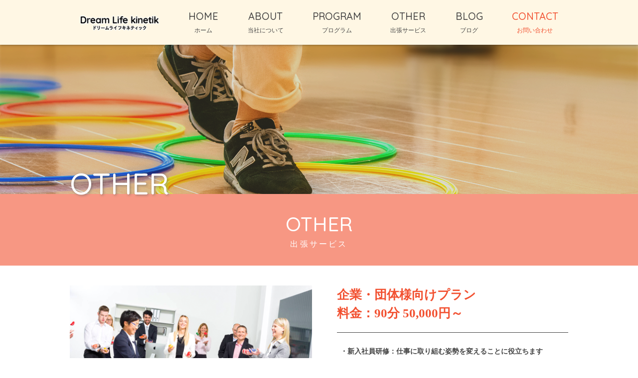

--- FILE ---
content_type: text/html; charset=UTF-8
request_url: https://dreamlifekinetik.com/other/
body_size: 4628
content:
<!DOCTYPE html>
<html dir="ltr" lang="ja">
<head>
<meta charset="UTF-8">
	<meta name="viewport" content="width=1350">
	<meta name="format-detection" content="telephone=no">
<title>出張サービス｜トレーニング：企業 団体｜ドリームライフキネティック</title>

<link rel="icon" href="https://dreamlifekinetik.com/wp-content/themes/059/favicon.png" />
<link rel="shortcut icon" href="https://dreamlifekinetik.com/wp-content/themes/059/favicon.png" />

<!--[if lt IE 9]>
<script src="https://dreamlifekinetik.com/wp-content/themes/059/js/html5.js"></script>
<script src="https://dreamlifekinetik.com/wp-content/themes/059/js/css3-mediaqueries.js"></script>
<![endif]-->

<link rel="stylesheet" href="https://use.fontawesome.com/releases/v5.4.1/css/all.css" integrity="sha384-5sAR7xN1Nv6T6+dT2mhtzEpVJvfS3NScPQTrOxhwjIuvcA67KV2R5Jz6kr4abQsz" crossorigin="anonymous">
<link rel="stylesheet" href="https://dreamlifekinetik.com/wp-content/themes/059/style.css" type="text/css" media="all">
<link href="https://fonts.googleapis.com/css?family=Quicksand:500" rel="stylesheet">
<script src="https://dreamlifekinetik.com/wp-content/themes/059/js/jquery.min.js"></script>

<!-- All in One SEO Pack 2.12.1 by Michael Torbert of Semper Fi Web Design[179,201] -->
<meta name="description"  content="『ドリームライフキネティック』は、企業・団体様や、学校・施設様などに向け、出張サービスをご提供しています。各プランの概要と指導時間、料金についてお確かめください。" />

<meta name="keywords"  content="企業,出張,トレーニング" />

<link rel="canonical" href="https://dreamlifekinetik.com/other/" />
			<script type="text/javascript" >
				window.ga=window.ga||function(){(ga.q=ga.q||[]).push(arguments)};ga.l=+new Date;
				ga('create', 'UA-159297067-1', 'auto');
				// Plugins
				
				ga('send', 'pageview');
			</script>
			<script async src="https://www.google-analytics.com/analytics.js"></script>
			<!-- /all in one seo pack -->
<link rel='dns-prefetch' href='//s.w.org' />
<link rel='stylesheet' id='wp-block-library-css'  href='https://dreamlifekinetik.com/wp-includes/css/dist/block-library/style.min.css?ver=5.2.21' type='text/css' media='all' />
<link rel='stylesheet' id='wp-pagenavi-css'  href='https://dreamlifekinetik.com/wp-content/plugins/wp-pagenavi/pagenavi-css.css?ver=2.70' type='text/css' media='all' />
<link rel='stylesheet' id='addtoany-css'  href='https://dreamlifekinetik.com/wp-content/plugins/add-to-any/addtoany.min.css?ver=1.15' type='text/css' media='all' />
<link rel='https://api.w.org/' href='https://dreamlifekinetik.com/wp-json/' />
<link rel="alternate" type="application/json+oembed" href="https://dreamlifekinetik.com/wp-json/oembed/1.0/embed?url=https%3A%2F%2Fdreamlifekinetik.com%2Fother%2F" />
<link rel="alternate" type="text/xml+oembed" href="https://dreamlifekinetik.com/wp-json/oembed/1.0/embed?url=https%3A%2F%2Fdreamlifekinetik.com%2Fother%2F&#038;format=xml" />

<script data-cfasync="false">
window.a2a_config=window.a2a_config||{};a2a_config.callbacks=[];a2a_config.overlays=[];a2a_config.templates={};a2a_localize = {
	Share: "共有",
	Save: "ブックマーク",
	Subscribe: "購読",
	Email: "メール",
	Bookmark: "ブックマーク",
	ShowAll: "すべて表示する",
	ShowLess: "小さく表示する",
	FindServices: "サービスを探す",
	FindAnyServiceToAddTo: "追加するサービスを今すぐ探す",
	PoweredBy: "Powered by",
	ShareViaEmail: "メールでシェアする",
	SubscribeViaEmail: "メールで購読する",
	BookmarkInYourBrowser: "ブラウザにブックマーク",
	BookmarkInstructions: "このページをブックマークするには、 Ctrl+D または \u2318+D を押下。",
	AddToYourFavorites: "お気に入りに追加",
	SendFromWebOrProgram: "任意のメールアドレスまたはメールプログラムから送信",
	EmailProgram: "メールプログラム",
	More: "詳細&#8230;",
	ThanksForSharing: "Thanks for sharing!",
	ThanksForFollowing: "Thanks for following!"
};

(function(d,s,a,b){a=d.createElement(s);b=d.getElementsByTagName(s)[0];a.async=1;a.src="https://static.addtoany.com/menu/page.js";b.parentNode.insertBefore(a,b);})(document,"script");
</script>
		<style type="text/css">.recentcomments a{display:inline !important;padding:0 !important;margin:0 !important;}</style>
		<style>
main article.concept.f_box.f_res.scroll.active div.col.w45l h3.lead.border {
font-size:25px !important;
}
main section.scroll.active div.col.w70.ma div.pNothing.nothing {
text-align:center !important;
}
main section.scroll.active div.col.w70.ma div.pNothing.nothing {
font-weight:bold !important;
font-style:normal !important;
text-decoration:none !important;
}
main section.scroll.active article.f_box.f_res div.col.w50s {
font-weight:bold !important;
font-style:normal !important;
text-decoration:none !important;
}
main article.concept.f_box.f_res.scroll.active div.col.w45l p {
font-weight:bold !important;
font-style:normal !important;
text-decoration:none !important;
}
main section.f_box.f_res.scroll.active div.f_box.f_cc.col.w45 div.col.w80.pa1 p {
font-weight:bold !important;
font-style:normal !important;
text-decoration:none !important;
}
main h2.title.gf span {
font-weight:normal !important;
font-style:normal !important;
text-decoration:none !important;
}
main article.scroll.active div.col.w50.ma p {
font-weight:bold !important;
font-style:normal !important;
text-decoration:none !important;
}
main article.staff.sub.f_box.f_res.scroll.active dl.staff.col.w55 dd {
font-weight:bold !important;
font-style:normal !important;
text-decoration:none !important;
}
section.active > .f_res div.col.w30.scroll.mb1.active h3.lead.min {
text-align:center !important;
}
section.active > .f_res div.col.w30.scroll.mb1.active div {
font-weight:bold !important;
font-style:normal !important;
text-decoration:none !important;
}
.concept > .f_box > * div {
font-weight:bold !important;
font-style:normal !important;
text-decoration:none !important;
}
div.col.w100.tac {
font-weight:bold !important;
font-style:normal !important;
text-decoration:none !important;
}
main > * > article > div h3.title {
text-align:center !important;
}

</style></head>
<body>
<header class="">
		<section class="gf navigation trans">
		<nav class="menu f_box f_h_sb f_center f_wrap">
			<a href="https://dreamlifekinetik.com/" class="logo"><img src="https://dreamlifekinetik.com/wp-content/themes/059/img/logo_b.png" alt="ドリーム ライフ キネティック"></a>
			<a href="https://dreamlifekinetik.com/"><label>HOME</label><span>ホーム</span></a>
			<a href="https://dreamlifekinetik.com/about"><label>ABOUT</label><span>当社について</span></a>
			<a href="https://dreamlifekinetik.com/menu" ><label>PROGRAM</label><span>プログラム</span></a>
			<a href="https://dreamlifekinetik.com/other"><label>OTHER</label><span>出張サービス</span></a>
			<a href="https://dreamlifekinetik.com/blog"><label>BLOG</label><span>ブログ</span></a>
			<a href="https://dreamlifekinetik.com/contact"><label>CONTACT</label><span>お問い合わせ</span></a>
		</nav>
	</section>
	<div class="sp navi">
		<nav class="button f_box">
			<a href="tel: 080-3558-1014" class="">TEL<br><span>お電話でのお問い合わせ</span></a>
			<a href="https://dreamlifekinetik.com/contact" class="gf">CONTACT<br><span>Webからのお問い合わせ</span></a>
			<div class="toggle tc  f_box f_cc">
				<button class="hamburger hamburger--spin" type="button" id="toggle">
					<span class="hamburger-box">
						<span class="hamburger-inner"></span>
					</span>
				</button>
			</div>
		</nav>
	</div>
</header><main id="menu">
<section id="kv">
<figure>
	<picture>
		<img class="kvCover" src="https://dreamlifekinetik.com/wp-content/themes/059/img/other/kv.png" alt="">
	</picture>
</figure>
<h2 class="gf f_box f_end">OTHER</h2>
</section>


<h2 class="title gf">OTHER<span>出張サービス</span></h2>
<section>
	<article class="concept f_box f_res scroll" data-type="up">
		<figure class="menu col w50s order_top otherFirst"></figure>
		<div class="col w45l">
			<h3 class="lead border">企業・団体様向けプラン<br />料金：90分 50,000円～</h3>
			<div>
				<p>・新入社員研修：仕事に取り組む姿勢を変えることに役立ちます<br>
					・モチベーションUP研修：小さな成功体験を積み重ねることで自信をつけます<br>
					・部署内活性化プログラム：共通体験を楽しむことでチームワークを高めます<br>
				・コミュニケーション研修：職場の活性化を図ることで生産性を向上させます</p>
			</div>
		</div>
	</article>

	<article class="concept f_box f_res scroll" data-type="up">
		<div class="col w45l">
			<h3 class="lead border">園・学校・施設様向けプラン<br />料金：60分 30,000円～</h3>
			<div>
				<p>・学校行事：体験活動、PTA活動、イベントなどにおすすめです<br />・幼児教室：楽しいプログラムで集中力UPを図ります。<br />・高齢者施設：笑顔を増やして健康寿命を延ばしましょう</p>
			</div>
		</div>
		<figure class="menu col w50s order_top otherSecond"></figure>
	</article>

	<article class="concept f_box f_res scroll" data-type="up">
		<figure class="menu col w50s order_top otherThird"></figure>
		<div class="col w45l">
			<h3 class="lead border">継続トレーニングプラン<br />料金：週1回60分 20,000円～</h3>
			<div>
				<p>人数や場所、参加者のニーズに合わせたトレーニングを継続して行います。<br />少人数、パーソナルトレーニングなどは料金が異なります。<br />詳細につきましては、お気軽にお問い合わせください。				
</p>
			</div>
		</div>
	</article>
	<section class="scroll mt40" data-type="up">
		<article>
			<div  class="col w70 ma">
				<div class="pNothing nothing">その他、様々なシーンにおいてご依頼を承ります。<br>
					内容、人数、ご予算など、お気軽にご相談ください。<br>
					なお、対応エリアは東京・神奈川・千葉・埼玉などの関東エリアをはじめ、全国各地です。<br>
				※ 交通費別途あり（東京駅から実費）</div>
			</div>
		</article>
	</section>
</section>

<div class="blankx2"></div>
</main>
<div class="tr pageTop">
	<a href="#toTop" class="toTop"><img src="https://dreamlifekinetik.com/wp-content/themes/059/img/toTop.png"  alt=""></a>
</div>


<!-- Footer CTA -->
<div id="cta">
<section class="cta">
	<article class="tc white">
	<div class="blank"></div>
		<h3>体験会・研修・トレーニングのご予約・お問い合わせ</h3>
		<p>どうぞお気軽にご連絡ください！</p>
		<p class="tel gf"><span class="icon-mobile"></span><a href="tel: 080-3558-1014">080-3558-1014</a></p>
		<div class="blank"></div>
		<article class="f_box f_cc">
			<a href="https://dreamlifekinetik.com/contact" class="btn main w">Webからのお問い合わせ</a>
		</article>
	<div class="blankx2"></div>
	</article>
</section></div>
<footer >
<section class="f_box f_cc">
	<nav class="menu f_box f_wrap"><p>|</p>
		<a href="https://dreamlifekinetik.com/"><span class="gf sp"><label>HOME</label></span>ホーム</a><p>|</p>
		<a href="https://dreamlifekinetik.com/about"><span class="gf sp"><label>ABOUT</label></span>当社について</a><p>|</p>
		<a href="https://dreamlifekinetik.com/menu"><span class="gf sp"><label>PROGRAM</label></span>プログラム</a><p>|</p>
		<a href="https://dreamlifekinetik.com/access"><span class="gf sp"><label>OTHER</label></span>出張サービス</a><p>|</p>
		<a href="https://dreamlifekinetik.com/blog"><span class="gf sp"><label>BLOG</label></span>ブログ</a><p>|</p>
		<a href="https://dreamlifekinetik.com/contact"><span class="gf sp"><label>CONTACT</label></span>お問い合わせ</a><p>|</p>
	</nav>
</section>
<div class="blank"></div>
<section>
	<article class="f_box f_res f_center">
		<div class="tc logo col">
			<img src="https://dreamlifekinetik.com/wp-content/themes/059/img/logo.png" alt="ドリーム ライフ キネティック">
		</div>
		<address>
			<div class="access">
				<p></p>
				<p></p>
			</div>
		</address>
		<div class="sns_icon">
			<a href="https://ja-jp.facebook.com/DreamLifeKinetik" target="blank" class="facebook"></a>
<a href="https://www.instagram.com/dreamlifekinetik/" target="blank" class="instagram"></a>
<!-- Youtube
			<a href="https://www.youtube.com/" target="blank" class="youtube"></a>
-->
		</div>
	</article>
	<p class="copy">&copy; 2019 DreamLifeKinetik</p>
</section>
</footer>
<script type="text/javascript" src="https://dreamlifekinetik.com/wp-content/themes/059/js/slick.js"></script>
<script type="text/javascript" src="https://dreamlifekinetik.com/wp-content/themes/059/js/script.js"></script>
<script type='text/javascript' src='https://dreamlifekinetik.com/wp-includes/js/wp-embed.min.js?ver=5.2.21'></script>
</body>
</html>

--- FILE ---
content_type: text/css
request_url: https://dreamlifekinetik.com/wp-content/themes/059/style.css
body_size: 8733
content:
@charset "utf-8";
/*
Theme Name: トレーニングジム（女性）
Theme URI: http://wordpress.org/
Description: トレーニングジム（女性）
Author: トレーニングジム（女性）
Version: 1.0
License: GNU General Public License
License URI: license.txt
Tags: トレーニングジム（女性）
*/
@import url("css/sanitize.css");
@import url("css/hamburgers.css");
@import url("css/icon.css");
@import url("css/slick.css");

/*
	main-color: #f25131;
	main-rgb: rgb(242, 81, 49);
	sub-color: #fff6ed;
	sub-rgb: rgb(255, 246, 237);
	title-bg: #f79783;
	navi-bg: rgba(255, 247, 225);
	*/

:root {
	font-size: 62.5%;
	color: #444444;
	background: #ffffff;
}

* {
	margin: 0;
	padding: 0;
	outline: none;
	-webkit-tap-highlight-color: rgba(255, 255, 255, 0.5);
}

html,
body {
	font-size: 14px;
	font-size: 1.4rem;
	width: 100%;
	overflow-x: hidden;
}

body {
	font-family: '游ゴシック体', 'Yu Gothic', 'メイリオ', 'Meiryo', 'ヒラギノ角ゴシック Pro', 'Hiragino Kaku Gothic Pro', 'Osaka', 'ＭＳ Ｐゴシック', 'MS PGothic', 'sans-serif';
	line-height: 180%;
}

.min {
	font-family: "Times New Roman", "游明朝", YuMincho, "ヒラギノ明朝 ProN W3", "Hiragino Mincho ProN", "HG明朝E", "ＭＳ Ｐ明朝", "ＭＳ 明朝", serif;
}

.gf {
	letter-spacing: 0em;
	font-family: 'Quicksand', 'sans-serif', '游ゴシック体', 'Yu Gothic', 'メイリオ', 'Meiryo', 'ヒラギノ角ゴシック Pro', 'Hiragino Kaku Gothic Pro', 'Osaka', 'ＭＳ Ｐゴシック', 'MS PGothic';
}

/*****************************************************************************
common
*****************************************************************************/
.none {
	display: none;
}

a {
	text-decoration: none;
	color: inherit;
	cursor: pointer;
}

figure {
	margin: 0;
}

li {
	list-style: none;
}

h1,
h2,
h3 {
	position: relative;
	text-align: center;
	font-weight: normal;
	line-height: 150%;
	margin: 0;
}

hr {
	border: none;
	border-top: 1px solid #dedede;
}

address {
	font-size: 12px;
	font-size: 1.2rem;
	font-style: normal;
	line-height: 160%;
	width: 100%;
	padding: 1em 0;
}

address p {}

.stress {
	color: #f25131;
}

.shadow {
	box-shadow: 0px 1px 1px 1px rgba(30, 30, 30, 0.2);
}

.white {
	color: #ffffff;
}

.grd {}

.col {
	height: auto;
}

.bold {
	font-weight: bold;
}

.tc {
	text-align: center;
}

.tl {
	text-align: left;
}

.tr {
	text-align: right;
}

.ib {
	display: inline-block;
}

.f_cc {
	display: -webkit-box;
	display: -ms-flexbox;
	display: -webkit-flex;
	display: flex;
	-webkit-box-pack: justify;
	-ms-flex-pack: justify;
	-webkit-justify-content: center;
	justify-content: center;
	-webkit-align-items: center;
	-ms-flex-align: center;
	align-items: center;
}

.none {
	display: none;
}

.f_box {
	display: -webkit-box;
	display: -ms-flexbox;
	display: -webkit-flex;
	display: flex;
}

.lh100 {
	line-height: 100%;
}

.mr1 {
	margin-right: 1em;
}

.mr2 {
	margin-right: 2em;
}

.mb1 {
	margin-bottom: 1em;
}

.mt1 {
	margin-top: 1em;
}

.ma {
	margin-left: auto;
	margin-right: auto;
}

.pa1 {
	padding: 0 1em 1em 1em;
}

span.tri {
	display: block;
	-webkit-transform: scale(0.6) rotate(90deg);
	transform: scale(0.6) rotate(90deg);
}

/*****************************************************************************
button gimic
*****************************************************************************/
.btn.main {
	display: block;
	position: relative;
	padding: 0.8em;
	color: #ffffff;
	text-align: center;
	-webkit-transition: all 0.1s ease-in-out;
	-ms-transition: all 0.1s ease-in-out;
	transition: all 0.1s ease-in-out;
	width: 320px;
	background: #f25131;
	border-radius: 2em;
	margin-top: 0.3em;
	margin-bottom: 0.3em;
}

.btn_text.main_text {
	display: block;
	position: relative;
	padding: 0.8em;
	color: #000;
	text-align: center;
	-webkit-transition: all 0.1s ease-in-out;
	-ms-transition: all 0.1s ease-in-out;
	transition: all 0.1s ease-in-out;
	width: 100%;
	/* background: #f25131; */
	border-radius: 2em;
	margin-top: 0.3em;
	margin-bottom: 0.3em;
	line-height: 5rem;
}

.btn.main:before {
	font-family: 'icomoon';
	content: "\ea15";
	margin-right: 1em;
}

.btn.main.w {
	font-size: 18px;
	font-size: 1.8rem;
	color: #f25131;
	padding: 0.8em 1em;
	background: #ffffff;
	font-weight: bold;
	width: 320px;
}

.btn.main.top {
	z-index: 10;
	margin: 0 auto;
	font-weight: bold;
}

.btn_text.main_text.top_text {
	z-index: 10;
	margin: 0 auto;
	font-weight: bold;
	font-size: 2.5em;
}

.btn.main.b {
	color: #ffffff;
	background: #00479d;
}

.btn.main:hover,
a.btn.main.opp:hover {
	opacity: 0.6;
}

.btn.main:hover:after,
a.btn.main.opp:hover:after {
	color: #ffffff;
}

.btn.main.blog {
	width: 100%;
}

.btn.main.contact {
	margin: 0 0.5em;
}

.toTop {
	position: fixed;
	width: 60px;
	height: 60px;
	z-index: 99;
	display: none;
	text-align: center;
}

.toTop span {
	display: block;
	line-height: 200%;
	-webkit-transform: rotate(-90deg) scaleX(0.5);
	transform: rotate(-90deg) scaleX(0.5);
	margin-right: 3px;
}

.toTop {
	right: 4em;
	bottom: 5em;
}

@media screen and (max-width:768px) {
	.toTop {
		right: 1em;
	}

	.toTop img {
		width: inherit;
	}

	.toTop.fix {
		position: absolute;
		bottom: 1em;
	}

	.pageTop {
		position: relative;
	}

	.btn.main {
		width: 100%;
	}

	.btn.main.top {
		width: 320px;
	}
}

/*****************************************************************************
	Header
	*****************************************************************************/
header {
	width: 100%;
	background: #ffffff;
}

header h1 {
	line-height: 100%;
}

header .kv h1 {
	position: absolute;
	left: 0;
	top: 0;
	width: 100%;
	z-index: 3;
}

header .kv .button {
	position: absolute;
	bottom: 130px;
	left: 0px;
	width: 100%;
	height: 60px;
}

header .kv .button_text {
	position: absolute;
	bottom: 75px;
	top: 0px;
	left: 0px;
	right: 0;
	width: 100%;
	margin: auto;
	height: 156px;
}

@media screen and (max-width:768px) {
	header {
		padding: 0;
		width: 100%;
		z-index: 100;
	}

	header .tel {
		width: 65px;
		height: 65px;
		background: #ef9595;
		padding: 0;
	}

	header .toggle {
		width: 65px;
		height: 65px;
	}

	header section,
	header section article {
		height: 100%;
		padding: 0;
	}

	header .kv h1 {
		 padding-top:1em; 
	}

	header .kv h1 img {
		max-width: 240px;
	}

	header .sp.navi {
		width: 100%;
		position: fixed;
		bottom: 0;
		left: 0;
		z-index: 100;
		background: #f25131;
		height: 65px;
	}

	header .kv .button {
		bottom: 0px;
	}

	header .kv .button_text {
		position: absolute;
		bottom: 0;
		top: 25px;
		left: 0px;
		right: 0;
		width: 100%;
		margin: auto;
		height: 82px;
	}

	.btn_text.main_text {
		display: block;
		position: relative;
		padding: 0.8em;
		color: #000;
		text-align: center;
		-webkit-transition: all 0.1s ease-in-out;
		-ms-transition: all 0.1s ease-in-out;
		transition: all 0.1s ease-in-out;
		width: 100%;
		/* background: #f25131; */
		border-radius: 2em;
		margin-top: 0.3em;
		margin-bottom: 0.3em;
		line-height: 3rem;
	}

	.btn_text.main_text.top_text {
		z-index: 10;
		margin: 0 auto;
		font-weight: bold;
		font-size: 1em;
		/* bottom: 0; */
	}
}

@media screen and (min-width:768px) {
	header {
		min-width: 768px;
	}

	header .kv h1 {
		padding-top: 1em;
	}

	header .kv h1 img {
		max-width: 240px;
	}

	header nav>article {
		max-width: 1000px;
		margin: 0 auto;
		position: relative;
	}

	header nav {
		width: 1000px;
		margin: 0 auto;
	}

	header .navigation {
		width: 100%;
		position: relative;
		webkit-transition: all 0.3s ease-in-out;
		transition: all 0.3s ease-in-out;
	}

	header .navigation {
		margin-top: -75px;
		height: 75px;
	}

	header .navigation.active {
		width: 100%;
		position: fixed;
		top: 0;
		left: 0;
		z-index: 100;
		margin: 0;
		height: 90px;
	}
}

/*****************************************************************************
	Navigation / MENU
	*****************************************************************************/
nav.menu {}

nav.menu a label {
	display: block;
}

/* SP Navigation */
@media screen and (max-width:768px) {
	nav.menu {
		width: 100%;
	}

	header nav.menu {
		position: fixed;
		left: 0;
		bottom: 0;
		z-index: 99;
		background: #fff6ed;
		line-height: 150%;
		webkit-transition: all 0.3s ease-in-out;
		transition: all 0.3s ease-in-out;
	}

	nav.menu span {
		font-size: 12px;
		font-size: 1.2rem;
		line-height: 100%;
	}

	nav.menu span.sp {
		font-size: 22px;
		font-size: 2.2rem;
	}

	header nav.menu {
		-webkit-transform: translate3d(0, 100%, 0);
		transform: translate3d(0, 100%, 0);
		/*-webkit-transform-origin:100% 0;
		-webkit-transform:scale3d(0, 1, 1) ;
		transform:scale3d(0, 1, 1) ;*/
	}

	header nav.menu.active {
		-webkit-transform: translate3d(0, 22px, 0);
		transform: translate3d(0, 22px, 0);
	}

	footer nav.menu a {
		font-size: 12px;
		font-size: 1.2rem;
	}

	nav.menu a {
		font-size: 22px;
		font-size: 2.2rem;
		display: block;
		width: 100%;
		position: relative;
		padding: 1em 0 1em 2em;
		border-top: 1px solid #ffe2c6;
	}

	footer nav.menu a {
		border: none;
		padding: 1.5em 0 1.5em 2em;
		border-bottom: 1px solid #ffe2c6;
		line-height: 150%;
	}

	nav.menu a.active,
	nav.menu a:hover {
		background: #ffe2c6;
	}

	nav.button a {
		padding: 0.8em 0;
		color: #ffffff;
		flex-grow: 1;
		text-align: center;
		font-size: 18px;
		font-size: 1.8rem;
		line-height: 100%;
	}

	nav.button a span {
		font-size: 10px;
		font-size: 1.0rem;
	}

	nav.button a {
		border-right: 2px solid #ffffff;
	}

	nav.menu p {
		display: none;
	}

	header nav.menu .logo {
		display: none !important;
	}
}

/* PC Navigation */
@media screen and (min-width:768px) {
	header nav .logo img {
		max-height: 85px;
		max-width: 160px;
	}

	header.home nav .logo {
		display: none;
	}

	nav.menu a {
		text-align: center;
		font-size: 20px;
		font-size: 2.0rem;
	}

	nav.menu a span {
		font-size: 0.6em;
	}

	nav.menu a {
		padding: 0.5em 1em;
	}

	nav.menu a.logo {
		padding: 0em 1em;
	}

	.navigation.active nav.menu a:not(:first-child) {
		padding: 1em 1em;
	}

	nav.menu a:last-child {
		color: #f25131;
	}

	footer nav.menu a {
		font-size: 14px;
		font-size: 1.4rem;
		padding: 0 2em;
	}

	nav.menu a:hover {
		opacity: 0.5;
	}

	footer nav {
		margin-top: 1em;
	}

	footer nav a {
		padding: 0.2em 2.7em;
	}
}

/*****************************************************************************
	Key Visual
	*****************************************************************************/
#kv img {
	width: 100%;
}

#kv {
	position: relative;
	z-index: 2;
}

#kv>h2 {
	width: 100%;
	height: 100%;
	margin: -0.7em auto 0 auto;
	text-align: left;
	color: #ffffff;
	line-height: 70%;
	width: 1000px;
	font-size: 60px;
	font-size: 6.0rem;
	z-index: 10;
	text-shadow: 2px 2px 4px rgba(100, 100, 100, 0.5);
}

@media screen and (max-width:768px) {
	#kv>h2 {
		width: 100%;
		font-size: 40px;
		font-size: 4.0rem;
	}

	#kv {
		box-shadow: 0px 1px 1px 1px rgba(30, 30, 30, 0.2);
	}
}

#kv>h2:first-letter {}

/*****************************************************************************
icon
*****************************************************************************/
.social {
	max-width: 150px;
}

.social a span {
	color: #ffffff;
	background: #f79783;
	font-size: 36px;
	font-size: 3.6rem;
}

/*****************************************************************************
	Map
	*****************************************************************************/
.gmap {
	position: relative;
	width: 100%;
	height: 300px;
}

.gmap.index {
	height: 300px;
}

.gmap+a {
	display: block;
	padding: 1em 2em;
	text-align: center;
	font-size: 12px;
	font-size: 1.2rem;
	margin: 0 auto;
}

/*****************************************************************************
	Section / Article
	*****************************************************************************/
section {
	position: relative;
}

section>article {
	width: 1000px;
	margin: 0 auto;
}

@media screen and (min-width:768px) {
	main {
		padding-top: 90px;
	}

	main.index {
		padding-top: 0px;
	}

	section>article.sub {
		width: 940px;
		margin: 0 auto;
	}

	article.lead {
		width: 100%;
		max-width: 1280px;
	}
}

@media screen and (max-width:768px) {
	section>article {
		width: 100% !important;
		padding: 0 1.2em;
	}

	article.lead {
		padding: 0;
	}

	section.home {
		position: relative;
		margin-top: 50px;
		height: auto;
	}
}

/*****************************************************************************
	background
	*****************************************************************************/
figure.indexFirst {
	background: url("./img/top/top_img_03.jpg") center center / cover no-repeat;
}

figure.indexSecond {
	background: url("./img/top/top_img_04.jpg") center center / cover no-repeat;
}

figure.indexThird {
	background: url("./img/top/top_img_05.jpg") center center / cover no-repeat;
}

figure.staffFirst {
	background: url("./img/about/staff_01.png") center top / cover no-repeat;
}

figure.staffSecond {
	background: url("./img/about/staff_02.png") center top / cover no-repeat;
}

figure.staffThird {
	background: url("./img/about/staff_03.png") center top / cover no-repeat;
}

figure.facFirst {
	background: url("./img/about/fac_01.png") center center /cover no-repeat;
}

figure.facSecond {
	background: url("./img/about/fac_02.png") center center /cover no-repeat;
}

figure.facThird {
	background: url("./img/about/fac_03.png") center center /cover no-repeat;
}

figure.facFourth {
	background: url("./img/about/fac_04.png") center center /cover no-repeat;
}

figure.facFifth {
	background: url("./img/about/fac_05.png") center center /cover no-repeat;
}

figure.facSixth {
	background: url("./img/about/fac_06.png") center center /cover no-repeat;
}

figure.accessFig {
	background: url("./img/access/01.png") center top /cover no-repeat;
}

figure.menuFirst {
	background: url("./img/menu/01.png") center top /cover no-repeat;
}

figure.menuSecond {
	background: url("./img/menu/02.png") center top /cover no-repeat;
}

figure.menuThird {
	background: url("./img/menu/03.png") center top /cover no-repeat;
}

figure.otherFirst {
	background: url("./img/other/01.png") center top /cover no-repeat;
}

figure.otherSecond {
	background: url("./img/other/02.png") center top /cover no-repeat;
}

figure.otherThird {
	background: url("./img/other/03.png") center top /cover no-repeat;
}

.bg_gray {
	background: rgb(255, 246, 237, 0.3);
}

#menu section.scroll:nth-child(2n + 1) {
	background: rgb(255, 246, 237, 0.3);
}

.cta {
	background: #f25131;
}

.navigation {
	position: relative;
	z-index: 10;
	box-shadow: 0px 0px 5px rgba(0, 0, 0, 0.5);
	background: rgba(255, 247, 225, 0.9);
}

@media screen and (max-width:768px) {
	.navigation {
		border-bottom: none;
	}

	.bg_lead {
		color: #333333;
		background: #ffffff;
	}

	.bg_lead_sp {
		position: relative;
		z-index: 1;
		width: 100%;
		height: 200px;
		padding: 0;
		background: url("./img/top/top_bg.jpg") right center / cover no-repeat;
		margin: 3em 0 0 0;
	}

	.bg_lead_sp h2 {
		position: relative;
		z-index: 2;
		padding: 75px 0 0 1em;
		height: 100%;
		background: -moz-linear-gradient(left, rgba(255, 246, 237, 1) 0%, rgba(255, 246, 237, 0.5) 50%, rgba(255, 246, 237, 0.49) 51%, rgba(255, 246, 237, 0) 100%);
		background: -webkit-linear-gradient(left, rgba(255, 246, 237, 1) 0%, rgba(255, 246, 237, 0.5) 50%, rgba(255, 246, 237, 0.49) 51%, rgba(255, 246, 237, 0) 100%);
		background: linear-gradient(to right, rgba(255, 246, 237, 1) 0%, rgba(255, 246, 237, 0.5) 50%, rgba(255, 246, 237, 0.49) 51%, rgba(255, 246, 237, 0) 100%);
		filter: progid:DXImageTransform.Microsoft.gradient(startColorstr='#000000', endColorstr='#00000000', GradientType=1);
	}

	.bg_lead .concept {
		padding: 1em 1.2em 3em 1.2em;
	}

	.bg_lead .concept h2+div {
		margin: 0 0 2em 0;
	}

	#about .bg_01 {
		background: url("./img/about/01.png") center center / cover no-repeat;
	}

	#about .bg_02 {
		background: url("./img/about/02.png") center center / cover no-repeat;
	}

	#about .bg_03 {
		background: url("./img/about/03.png") center center / cover no-repeat;
	}
}

@media screen and (min-width:768px) {
	.bg_lead_sp {
		display: none;
	}

	.bg_lead {
		position: relative;
		background: url("./img/top/top_bg.jpg") right 15% top /auto 100% no-repeat;
		padding: 5em 0;
	}

	.bg_lead::before {
		content: "";
		position: absolute;
		left: 0;
		top: 0;
		width: 60%;
		height: 100%;
		z-index: 2;
		background: -moz-linear-gradient(left, rgba(255, 255, 255, 1) 0%, rgba(255, 255, 255, 1) 84%, rgba(255, 255, 255, 1) 85%, rgba(255, 255, 255, 0) 100%);
		background: -webkit-linear-gradient(left, rgba(255, 255, 255, 1) 0%, rgba(255, 255, 255, 1) 84%, rgba(255, 255, 255, 1) 85%, rgba(255, 255, 255, 0) 100%);
		background: linear-gradient(to right, rgba(255, 255, 255, 1) 0%, rgba(255, 255, 255, 1) 84%, rgba(255, 255, 255, 1) 85%, rgba(255, 255, 255, 0) 100%);
		filter: progid:DXImageTransform.Microsoft.gradient(startColorstr='#ffffff', endColorstr='#00ffffff', GradientType=1);
	}

	.bg_lead .concept {
		position: relative;
		z-index: 2;
		width: 55%;
		padding: 3.5em 4em 3.5em 4em;
		transition: all 0.3s linear;
	}

	.bg_lead .concept>div {
		width: 100%;
		margin: 0 0 0 auto;
		padding: 0 2em 0 0;
	}

	.bg_lead .concept h2+div {
		margin: 3.5em 0;
	}

	#about .bg_01 {
		background: url("./img/about/01.png") center center / cover no-repeat;
	}

	#about .bg_02 {
		background: url("./img/about/02.png") center center / cover no-repeat;
	}

	#about .bg_03 {
		background: url("./img/about/03.png") center center / cover no-repeat;
	}

	#about .bg_04 {
		background: url("./img/about/04.png") center center / cover no-repeat;
	}
}

@media screen and (min-width:1200px) {
	.bg_lead .concept {
		padding: 3.5em 6em 3.5em 12em;
	}
}

/*****************************************************************************
	Title Decoration
	*****************************************************************************/
h2 {
	font-size: 40px;
	font-size: 4.0rem;
}

h2.title {
	line-height: 140%;
	background: #f79783;
	padding: 0.8em 0 0.4em 0;
	color: #ffffff;
	box-shadow: none;
	z-index: 1;
}

h2.title.nobg {
	background: none;
	box-shadow: none;
}

h2.title span {
	letter-spacing: 0.2em;
	display: block;
	margin-top: -1em;
	font-size: 0.4em;
	text-shadow: none;
}

h2.lead {
	position: relative;
	z-index: 1;
	line-height: 120%;
	color: #f25131;
	text-align: left;
}

h2.box {
	font-size: 32px;
	font-size: 3.2rem;
	line-height: 200%;
	text-shadow: 1px 1px 5px rgba(0, 0, 0, 0.5);
	box-shadow: none;
}

h2.box.l {
	left: 0;
}

h2.box.r {
	right: 0;
}

h3.lead {
	font-size: 18px;
	font-size: 1.8rem;
	color: #f25131;
	padding: 0 0 0.8em 0;
	text-align: left;
	font-weight: bold;
}

h3.lead+p {
	text-align: right;
	color: #6e4e0a;
	padding-bottom: 1em;
	border-bottom: 1px solid #cfc8b8;
	margin-bottom: 1em;
}

h3.lead.border {
	border-bottom: 1px solid #444444;
	margin-bottom: 1em;
}

h3.lead.border+div {
	padding: 0 0.5em 0.5em 0.5em;
}

h3.title {
	text-align: left;
	font-size: 24px;
	font-size: 2.4rem;
	color: #f25131;
	font-weight: bold;
	line-height: 130%;
	margin-bottom: 0.5em;
}

h3.title.c {
	text-align: center;
	font-size: 28px;
	font-size: 2.8rem;
}

h4 {
	font-size: 20px;
	font-size: 2.0rem;
	color: #00b7ee;
	padding: 0.5em 0;
}

@media screen and (max-width:768px) {
	h2.title {
		font-size: 26px;
		font-size: 2.6rem;
		line-height: 140%;
	}

	h2.box {
		width: 100%;
		padding: 0.5em 0;
		line-height: 160%;
	}
}

@media screen and (min-width:768px) {
	h2.box {
		top: 1.5em;
		width: 520px;
		padding: 1.5em;
	}

	h2.box {
		position: absolute;
	}
}

/*****************************************************************************
	ul / dl
	*****************************************************************************/
dl.access dt {
	max-width: 30%;
	min-width: 100px;
	padding-right: 0.5em;
	font-weight: bold;
}

dl.access dd {
	max-width: 100%;
	width: 70%;
}

dl.access dt:nth-child(1),
dl.access dd:nth-child(2) {
	padding-top: 0;
	border-top: none;
}

dl.staff dt {
	font-size: 20px;
	font-size: 2.0rem;
	font-weight: bold;
	border-bottom: 1px solid #333333;
	padding-bottom: 0.4em;
	margin-bottom: 0.4em;

}

dl.staff>dd.name {
	font-size: 30px;
	font-size: 3.0rem;
	padding: 0.2em 0 0.3em 0;
	margin-bottom: 0.5em;
}

dl.staff>dd {
	margin-bottom: 1.5em;
}

ul.menu li {
	padding: 1em;
	border-bottom: 1px solid #9a9a9a;
	font-size: 16px;
	font-size: 1.6rem;
}

ul.menu p {
	font-weight: bold;
	margin-right: 0.5em;
}

#blog ul li {
	border-bottom: 1px solid #333333;
	padding-bottom: 1em;
	margin-bottom: 1em;
}

@media screen and (min-width:768px) {

	dl.access dt,
	dl.access dd {
		padding: 0.5em 1em 0.5em 0;
	}

	ul.menu li:first-child {
		padding-top: 0;
	}
}

@media screen and (max-width:767px) {
	dl.access dd {
		width: 100%;
	}
}

/*****************************************************************************
	figure
	*****************************************************************************/

figure {
	position: relative;
	overflow: hidden;
	text-align: center;
}

figure.lead {
	margin-bottom: 1em;
}

figure.lead {
	min-height: 200px;
}

figure.concept {
	min-height: 360px;
}

figure.staff {
	width: 340px;
	height: 340px;
	border: 2px solid #666666;
	margin-bottom: 2em;
}

figure.facility {
	min-height: 300px;
	margin-bottom: 2em;
}

figure.facility figcaption {
	position: absolute;
	color: #ffffff;
	left: 0;
	bottom: 0;
	text-align: center;
	width: 100%;
	padding: 1em 0;
	background: rgba(242, 81, 49, 0.7);
	z-index: 2;
}

figure.menu,
figure.access {
	height: 320px;
	margin-bottom: 1em;
}

figure.blog {
	height: 178px;
}

figure.blog.index {
	min-width: 75px;
	width: 75px;
	height: 75px;
	margin-right: 0.5em;
}

figure img {
	max-width: 100%;
	height: auto;
}

@media screen and (max-width:768px) {
	figure {
		width: 100%;
	}

	figure img {
		width: 100%;
		height: auto;
	}

	figure.blog.index {
		min-width: 110px;
		width: 110px;
		height: 110px;
	}

	figure.concept {
		min-height: 200px;
	}
}

/* Image Fill Gray */
figure:after,
source:after {
	/* use copy
	content:"";
	*/
	position: absolute;
	z-index: 1;
	left: 0;
	top: 0;
	width: 100%;
	height: 100%;
	background: #9a9a9a;
}

/*****************************************************************************
	index
	*****************************************************************************/
figure.lead+p {
	color: #d2c7af;
}

p>.date {
	color: #666666;
	font-size: 18px;
	font-size: 1.8rem;
	padding: 0
}

p>.category {
	color: #ffffff;
	background: #f79783;
	font-size: 0.6em;
	padding: 0.4em 1em;
	line-height: 100%;
	margin-left: 0.5em;
}

.listMenu {
	flex-wrap: wrap;
}

/*****************************************************************************
	Under
	*****************************************************************************/
.eng {
	color: #d2c7af;
}

.price {
	color: #f25131;
	text-align: center;
	font-size: 24px;
	font-size: 2.4rem;
	padding: 1em 2em;
	border: 2px solid #f25131;
	font-weight: bold;
	max-width: 300px;
	margin: 0 auto;
}

/*****************************************************************************
	cta
	*****************************************************************************/
.cta h3 {
	font-size: 32px;
	font-size: 3.2rem;
	font-weight: bold;
}

.cta h3+p {
	font-size: 18px;
	font-size: 1.8rem;
	padding-bottom: 2em;
	font-weight: bold;
}

.cta .tel {
	display: inline-block;
	padding-top: 0.5em;
	border-top: 1px solid #ffffff;
	font-size: 48px;
	font-size: 4.8rem;
}

.cta .tel span {
	font-size: 0.7em;
}

@media screen and (max-width:768px) {
	.cta h3 {
		font-size: 24px;
		font-size: 2.4rem;
	}

	.cta h3+p {
		font-size: 14px;
		font-size: 1.4rem;
	}

	.cta .tel {
		font-size: 24px;
		font-size: 2.4rem;
		color: #f25131;
		padding: 0.5em 1em;
		background: #ffffff;
		font-weight: bold;
		width: 100%;
		cursor: pointer;
		border-radius: 2em;
		max-width: 320px;
	}

	.cta .tel:hover {
		opacity: 0.7;
	}
}

/*****************************************************************************
	footer
	*****************************************************************************/
footer {
	background: #fff6ed;
}

footer .logo img {
	max-height: 100px;
	max-width: 220px;
}

p.copy {
	background: #222222;
	color: #ffffff;
	padding: 0.5em 0;
	text-align: center;
}

@media screen and (max-width:768px) {
	footer .social {
		margin-bottom: 0.5em;
	}

	p.copy {
		margin: 0 0 65px 0;
	}
}

@media screen and (min-width:768px) {
	p.copy {
		margin-top: 2em;
	}

	footer .logo {
		margin-right: 1em;
	}
}

/******************************************************************************
	Post
	******************************************************************************/
#post .list a {
	display: block;
	border: 1px solid #ffffff;
	margin-bottom: 1em;
}

#post .list a:hover {
	border: 1px solid #ffdfd8;
	background: rgba(242, 81, 49, 0.3);
}

#post p.tl {
	height: 4em;
	padding: 0.5em;
}

#post .list a {
	width: 310px;
	height: auto;
}

@media screen and (min-width: 768px) {
	#post .list a:not(:nth-of-type(2n)) {
		margin-right: 0.9em;
	}
}

@media screen and (max-width: 768px) {
	#post .list a {
		width: 100%;
		height: auto;
	}
}

/* #post .side */

#post .side h3 {
	font-size: 24px;
	font-size: 2.4rem;
	text-align: left;
	color: #f25131;
	border-bottom: 2px solid #f79783;
}

#post .side li a:hover {
	background: rgba(242, 81, 49, 0.3);
}

#post .side li a {
	padding: 1em;
}

#post .side li {
	position: relative;
	font-size: 14px;
	font-size: 1.4rem;
	line-height: 100%;
	border-bottom: 1px solid #ebebeb;
}

/* Recent */
#recent li a {
	font-size: 12px;
	font-size: 1.2rem;
	padding: 1.5em 0;
}

#recent p {
	line-height: 200%;
}

/* Archive */
#post .side #archive li a {
	display: block;
	padding: 1em 0 1em 1.2em;
}

#post .side #archive li:before {
	content: "●";
	color: #cfa972;
	position: absolute;
	top: 0;
	left: 0;
	height: 100%;
	width: 1em;
	line-height: 300%;
}

/******************************************************************************
	Post:Single
	******************************************************************************/
#post .content {
	font-size: 14px;
	font-size: 1.4rem;
	padding-top: 1em;
}

#post .content img {
	max-width: 100%;
	height: auto;
	margin-bottom: 1em;
}

#post.single h2 {
	font-size: 26px;
	font-size: 2.6rem;
	line-height: 140%;
	margin: 1em 0;
	padding-bottom: 0.5em;
	border-bottom: 2px solid #666666;
	font-weight: bold;
}

#post.single h2:first-letter {}

#post.single .content a {
	color: #f25131;
}

/************************************************************************************
	single paging
	************************************************************************************/
.single_paging {
	width: 100%;
	border: 0px solid #b09d7c;
	margin: 20px 0 20px 0;
	padding: 0;
	font-size: 14px;
	font-size: 1.4rem;
}

.single_paging>div {
	max-width: 300px;
	width: 50%;
	margin: 0 0.5em;
}

.single_paging>div a {
	padding: 0.5em 1em;
	background: #ffffff;
	color: #666666;
}

.single_paging>div a .title {
	-webkit-line-clamp: 2;
}

.single_paging figure {
	text-align: center;
	min-width: 100px;
	width: 100px;
	height: 100px !important;
	margin-right: 1em;
	border-radius: 100px;
	overflow: hidden;
}

.single_paging .page-numbers.current {
	background-color: #e7f3e9;
}

/******************************************************************************
	Pager
	******************************************************************************/
#pager .pages {
	display: none;
}

#pager .wp-pagenavi {
	display: -webkit-box;
	display: -ms-flexbox;
	display: -webkit-flex;
	display: flex;
	-webkit-box-lines: multiple;
	-webkit-flex-wrap: wrap;
	-ms-flex-wrap: wrap;
	flex-wrap: wrap;
}

#pager .wp-pagenavi * {
	padding: 0;
	min-width: 3em;
	height: 3em;
	margin: 0 1px;
	text-align: center;
	border: 1px solid #f79783;
	line-height: 3em;
	color: #f25131;
	font-size: 14px;
	font-size: 1.4rem;
}

#pager .current,
.wp-pagenavi>*:hover,
#pager .wp-pagenavi a:hover {
	border: 1px solid #f25131;
	background: #f79783;
	color: #ffffff;
}

.wp-pagenavi .page {}

.wp-pagenavi .current {}

.wp-pagenavi .previouspostslink {
	border: none;
	margin-right: 40px;
}

.wp-pagenavi .nextpostslink {
	border: none;
	margin-left: 40px;
}

#pager .wp-pagenavi a {
	display: block;
	line-height: 140%;
	padding: 0.8em;
	text-align: center;
	background: #ffffff;
	margin-bottom: 0.2em;
}

/************************************************************************************
	bread
	************************************************************************************/
nav#bread {
	width: 100%;
	overflow: hidden;
	font-size: 11px;
	font-size: 1.1rem;
	line-height: 120%;
	z-index: 2;
	bottom: 0;
}

nav#bread ol {
	margin: 0 auto;
	padding: 1em 1em;
}

nav#bread ol li {
	padding-top: 0px;
	white-space: nowrap;
	min-height: 0;
	margin: 0;
}

nav#bread ol li a {}

nav#bread ol li:after {
	content: ">";
	padding-left: 1em;
	padding-right: 1em;
}

nav#bread ol li:first-child:before {
	content: "";
}

nav#bread ol li:nth-of-type(1):before {
	content: "";
}

nav#bread ol li:last-child {}

nav#bread ol li:last-child:after {
	content: "";
	padding: 0;
}

@media screen and (min-width:768px) {
	nav#bread ol li:first-child {
		padding-left: 0.5em !important;
	}
}

@media screen and (max-width:768px) {
	nav#bread ol {
		width: 1000px;
		margin: 0 auto;
	}
}

/************************************************************************************
 contact
 ************************************************************************************/
#contact {
	font-size: 14px;
	font-size: 1.4rem;
}

#contact dl {
	margin: 0 auto;
}

#contact dt {
	width: 100%;
	padding: 0.5em 0;
	margin-right: 2em;
}

#contact dt span,
#contact li .item span {
	font-size: 12px;
	font-size: 1.2rem;
	background: #f25131;
	color: #ffffff;
	padding: 0.3em 1em;
	margin-right: 0.5em;
	line-height: 100%;
}

#contact dt span.nn,
#contact li .item span.nn {
	background: #ededed;
	color: #666666;
}

.mw_wp_form_confirm .item span {
	display: none;
}

#contact dt p {
	font-size: 12px;
	font-size: 1.2rem;
	color: #f25131;
}

#contact dd {
	width: 100%;
	margin-bottom: 1em;
}

#contact li .item {
	margin-bottom: 0.5em;
}

#contact .memo {
	width: 100%;
	font-weight: bold;
	padding: 0 0 1em 0;
}

#contact input[type="text"],
#contact input[type="email"],
#contact textarea {
	font-size: 14px;
	font-size: 1.4rem;
	width: 100%;
	padding: 0.5em 1em;
	resize: none;
	border: 1px solid #cccccc;
	background: rgba(255, 255, 255, 0.8);
	font-family: sans-serif;
}

#contact input:focus,
#contact textarea:focus {
	content: "";
	border: 1px solid #666666;
}

#contact input[type="submit"] {
	cursor: pointer;
	border: none;
}

#contact p {
	line-height: 170%;
}

#contact .confirm,
.sending,
.backform {
	cursor: pointer;
	color: #fff;
	font-weight: bold;
	font-size: 14px;
	font-size: 1.4rem;
	width: 200px;
	height: 45px;
	margin-top: 5px;
	background: #888;
}

.mw_wp_form_confirm .send {
	display: none;
}

p.message {
	display: none;
}

.mw_wp_form_input p.message:nth-child(1) {
	display: block;
}

.mw_wp_form_confirm p.message:nth-child(2) {
	display: block;
}

/*****************************************************************************
	Flex Box
	*****************************************************************************/
/***********
horizon
************/
.f_box {
	display: -webkit-box;
	display: -ms-flexbox;
	display: -webkit-flex;
	display: flex;
}

.f_item {
	-webkit-flex: 1 0 auto;
	-ms-flex: 1 0 auto;
	flex: 1 0 auto;
}

.f_h_start {
	-webkit-box-pack: justify;
	-ms-flex-pack: justify;
	-webkit-justify-content: flex-start;
	justify-content: flex-start;
}

.f_h_center {
	-webkit-box-pack: justify;
	-ms-flex-pack: justify;
	-webkit-justify-content: center;
	justify-content: center;
}

.f_h_end {
	-webkit-box-pack: justify;
	-ms-flex-pack: justify;
	-webkit-justify-content: flex-end;
	justify-content: flex-end;
}

.f_h_sb {
	-webkit-box-pack: justify;
	-ms-flex-pack: justify;
	-webkit-justify-content: space-between;
	justify-content: space-between;
}

.f_h_sa {
	-webkit-box-pack: justify;
	-ms-flex-pack: justify;
	-webkit-justify-content: space-around;
	justify-content: space-around;
}

.f_wrap {
	-webkit-box-lines: multiple;
	-webkit-flex-wrap: wrap;
	-ms-flex-wrap: wrap;
	flex-wrap: wrap;
}

/***********
vertical
************/
.f_column {
	-webkit-box-direction: column;
	-webkit-flex-direction: column;
	flex-direction: column;
}

.f_start {
	-webkit-align-items: flex-start;
	-ms-flex-align: start;
	align-items: flex-start;
}

.f_end {
	-webkit-align-items: flex-end;
	-ms-flex-align: end;
	align-items: flex-end;
}

.f_center {
	-webkit-align-items: center;
	-ms-flex-align: center;
	align-items: center;
}

.f_baseline {
	-webkit-align-items: baseline;
	-ms-flex-align: baseline;
	align-items: baseline;
}

.f_stretch {
	-webkit-align-items: stretch;
	-ms-flex-align: stretch;
	align-items: stretch;
}

/*****************************************************************************
	Gimic with jQuery
	*****************************************************************************/

.trans {
	-webkit-transition: all 0.3s ease-in-out;
	transition: all 0.3s ease-in-out;
}

.scrollZoom {
	opacity: 0;
	-webkit-transform: scale3d(0, 0, -1);
	transform: scale3d(0, 0, -1);
	-webkit-transition: all 1s ease-in-out;
	transition: all 1s ease-in-out;
}

.scrollZoom.action {
	-webkit-transform: scale3d(1, 1, 1);
	transform: scale3d(1, 1, 1);
	opacity: 1;
}

.zoom {
	position: relative;
	z-index: 2;
	-webkit-transition: all 0.2s ease-in-out;
	transition: all 0.2s ease-in-out;
	-webkit-backface-visibility: hidden;
	backface-visibility: hidden;
}

.zoom:hover {
	-webkit-transform: scale(1.1);
	transform: scale(1.1);
}

.float {
	-webkit-transition: all 0.2s ease-in-out;
	transition: all 0.2s ease-in-out;
	box-shadow: 0 3px 6px rgba(0, 0, 0, 0.1), 0 3px 6px rgba(0, 0, 0, 0.11);
}

.float:hover {
	box-shadow: 0 19px 38px rgba(0, 0, 0, 0.15), 0 15px 12px rgba(0, 0, 0, 0.16);
}

/*  3D Appear */
.deg {
	position: relative;
	perspective: 500px;
}

.deg.back {
	z-index: -1;
}

.deg>[data-type="left"] {
	-webkit-transition: all 2s ease;
	transition: all 2s ease;
	-webkit-transform: rotateY(20deg) translateX(-200px);
	transform: rotateY(20deg) translateX(-200px);
	opacity: 0;
}

.deg>[data-type="right"] {
	-webkit-transition: all 1s ease;
	transition: all 1s ease;
	-webkit-transform: rotateY(-20deg) translateX(200px);
	transform: rotateY(-20deg) translateX(200px);
	opacity: 0;
}

.deg.active>* {
	-webkit-transform: rotateY(0deg);
	transform: rotateY(0deg);
	opacity: 1;
}

/*  Scrolling Appear */
.scroll[data-type="up"] {
	-webkit-transition: all 1s ease;
	transition: all 1s ease;
	-webkit-transform: translateY(100px);
	transform: translateY(100px);
	opacity: 0;
}

.scroll[data-type="up"].active,
.scroll[data-type="down"].active,
.scroll[data-type="left"].active,
.scroll[data-type="right"].active {
	-webkit-transform: translateY(0px);
	-webkit-transform: translateX(0px);
	transform: translateY(0px);
	transform: translateX(0px);
	opacity: 1;
}

/*  Parallax Setting */
.para {
	position: relative;
	background-repeat: no-repeat;
	background-color: #ffffff;
}

@media screen and (max-device-width:1024px) {

	/* for Mobile and Tablet */
	.para {
		background-size: cover;
		height: 300px;
	}

	/*
	.para[data-id="p1"] {
	    background-image: url("./img/top/top_para_01_sp.jpg");
	}
	.para[data-id="p2"] {
	    background-image: url("./img/top/top_para_02_sp.jpg");
	}
	.para[data-id="p3"] {
	    background-image: url("./img/top/top_para_03_sp.jpg");
	}
	.para[data-id="p4"] {
	    background-image: url("./img/top/top_para_04_sp.jpg");
	}
	*/
	.para1 {
		background-image: url("./img/top/top_para_01_sp.jpg");
	}

	.para2 {
		background-image: url("./img/top/top_para_02_sp.jpg");
	}

	.para3 {
		background-image: url("./img/top/top_para_03_sp.jpg");
	}

	.para4 {
		background-image: url("./img/top/top_para_04_sp.jpg");
	}
}

@media screen and (min-device-width:1024px) {

	/* for PC */
	.para {
		background-attachment: fixed;
		background-size: 100% auto;
		background-position: center 100%;
		height: 300px;
	}

	/*
	.para[data-id="p1"] {
	    background-image: url("./img/top/top_para_01.jpg");
	}
	.para[data-id="p2"] {
	    background-image: url("./img/top/top_para_02.jpg");
	}
	.para[data-id="p3"] {
	    background-image: url("./img/top/top_para_03.jpg");
	}
	.para[data-id="p4"] {
	    background-image: url("./img/top/top_para_04.jpg");
	}
	*/
	.para1 {
		background-image: url("./img/top/top_para_01.jpg");
	}

	.para2 {
		background-image: url("./img/top/top_para_02.jpg");
	}

	.para3 {
		background-image: url("./img/top/top_para_03.jpg");
	}

	.para4 {
		background-image: url("./img/top/top_para_04.jpg");
	}
}

@media screen and (max-width:768px) {

	/* for Mobile */
	.para {
		height: 190px;
	}

	.deg {
		width: 100%;
	}
}

/*****************************************************************************
	common media
	*****************************************************************************/
@media screen and (max-width:768px) {

	/* for Mobile */
	.f_res {
		-webkit-box-pack: justify;
		-ms-flex-pack: justify;
		-webkit-justify-content: center;
		justify-content: center;
		-webkit-box-lines: multiple;
		-webkit-flex-wrap: wrap;
		-ms-flex-wrap: wrap;
		flex-wrap: wrap;
	}

	.col {
		width: 100%;
	}

	div.blank {
		height: 20px;
	}

	div.blankx2 {
		height: 40px;
	}

	.pc {
		display: none;
	}

	.order_top {
		-webkit-order: -1;
		-ms-order: -1;
		order: -1;
	}

	.order_1 {
		-webkit-order: 1;
		-ms-order: 1;
		order: 1;
	}

	address {
		text-align: center;
	}

	section>article.staff {
		margin-top: 40px;
	}

	section>article.concept {
		margin-top: 20px;
	}
}

@media screen and (min-width:768px) {

	/* for Tablet and PC */
	.f_res {
		-webkit-box-pack: justify;
		-ms-flex-pack: justify;
		-webkit-justify-content: space-between;
		justify-content: space-between;
	}

	div.blank {
		height: 40px;
	}

	div.blankx2 {
		height: 80px;
	}

	div.blankx3 {
		height: 120px;
	}

	.sp {
		display: none;
	}

	.w10 {
		width: -webkit-calc(10%);
		width: calc(10%);
		min-width: calc(10%);
	}

	.w15 {
		width: -webkit-calc(15%);
		width: calc(15%);
		min-width: calc(15%);
	}

	.w20 {
		width: -webkit-calc(20%);
		width: calc(20%);
		min-width: calc(20%);
	}

	.w20s {
		width: -webkit-calc(20% - 1em);
		width: calc(20% - 1em);
		min-width: calc(20% - 1em);
	}

	.w20l {
		width: -webkit-calc(20% + 1em);
		width: calc(20% + 1em);
		min-width: calc(20% + 1em);
	}

	.w25 {
		width: -webkit-calc(25%);
		width: calc(25%);
		min-width: calc(25%);
	}

	.w25s {
		width: -webkit-calc(25% - 1em);
		width: calc(25% - 1em);
	}

	.w33 {
		width: -webkit-calc(100% / 3);
		width: calc(100% / 3);
	}

	.w33s {
		width: -webkit-calc(100% / 3 - 0.5em);
		width: calc(100% / 3 - 0.5em);
	}

	.w30 {
		width: -webkit-calc(30%);
		width: calc(30%);
		min-width: calc(30%);
	}

	.w30s {
		width: -webkit-calc(30% - 1em);
		width: calc(30% - 1em);
	}

	.w35 {
		width: -webkit-calc(35%);
		width: calc(35%);
		min-width: calc(35%);
	}

	.w40 {
		width: -webkit-calc(40%);
		width: calc(40%);
		min-width: calc(40%);
	}

	.w40s {
		width: -webkit-calc(40% - 1em);
		width: calc(40% - 1em);
		min-width: calc(40% - 1em);
	}

	.w45 {
		width: -webkit-calc(45%);
		width: calc(45%);
		min-width: calc(45%);
	}

	.w45s {
		width: -webkit-calc(45% - 1em);
		width: calc(45% - 1em);
		min-width: calc(45% - 1em);
	}

	.w45s {
		width: -webkit-calc(45% - 1em);
		width: calc(45% - 1em);
		min-width: calc(45% - 1em);
	}

	.w45l {
		width: -webkit-calc(45% + 1em);
		width: calc(45% + 1em);
		min-width: calc(45% + 1em);
	}

	.w60 {
		width: -webkit-calc(60%);
		width: calc(60%);
		min-width: calc(60%);
	}

	.w60s {
		width: -webkit-calc(60% - 1em);
		width: calc(60% - 1em);
	}

	.w66 {
		width: -webkit-calc(66%);
		width: calc(66%);
	}

	.w50s {
		width: -webkit-calc(50% - 1em);
		width: calc(50% - 1em);
	}

	.w50 {
		width: -webkit-calc(50%);
		width: calc(50%);
		min-width: calc(50%);
	}

	.w55 {
		width: -webkit-calc(55%);
		width: calc(55%);
		min-width: calc(55%);
	}

	.w55s {
		width: -webkit-calc(55% - 1em);
		width: calc(55% - 1em);
		min-width: calc(55% - 1em);
	}

	.w65 {
		width: 65%;
		min-width: 65%;
	}

	.w65s {
		width: -webkit-calc(65% - 1em);
		width: calc(65% - 1em);
		min-width: calc(65% - 1em);
	}

	.w75 {
		width: -webkit-calc(75%);
		width: calc(75%);
	}

	.w75s {
		width: -webkit-calc(75% - 1em);
		width: calc(75% - 1em);
	}

	.w70 {
		width: -webkit-calc(70%);
		width: calc(70%);
	}

	.w70s {
		width: -webkit-calc(70% - 1em);
		width: calc(70% - 1em);
	}

	.w70l {
		width: -webkit-calc(70% + 1em);
		width: calc(70% + 1em);
	}

	.w80 {
		width: -webkit-calc(80%);
		width: calc(80%);
	}

	.w80s {
		width: -webkit-calc(80% - 1em);
		width: calc(80% - 1em);
	}

	.w80l {
		width: -webkit-calc(80% + 1em);
		width: calc(80% + 1em);
	}

	.w95 {
		width: 95%;
	}

	.w100 {
		width: 100%;
	}

	.tac {
		text-align: center;
	}

	.mt40 {
		margin-top: 40px;
	}

	#slick {
		width: 920px;
		margin: 0 auto;
	}

	#slick figure {
		margin: 15px;
	}

	section>article.staff {
		margin-top: 80px;
	}

	section>article.concept {
		margin-top: 40px;
	}
}


/*****************************
	SNS ICON BASE
	*****************************/
div.sns_icon {
	text-align: center;
	max-width: 200px;
	width: 100%;
	color: #f25131;
	margin: 0 auto;
}

div.sns_icon>a {
	background: #ffffff;
}

div.sns_icon>a {
	display: inline-block;
	margin: 10px 2px;
	font-size: 18px;
	width: 36px;
	height: 36px;
	/* 	line-height:33px; */
	background-repeat: no-repeat;
	background-position: center center;
	background-size: 1.8rem;
}

div.sns_icon>a i.fa-line {
	font-size: 24px;
}

div.sns_icon>a img {
	max-width: 2rem;
}

div.sns_icon>a.twitter {
	background-image: url("./img/sns/twitter.png");
}

div.sns_icon>a.facebook {
	background-image: url("./img/sns/facebook.png");
}

div.sns_icon>a.instagram {
	background-image: url("./img/sns/instagram.png");
}

div.sns_icon>a.youtube {
	background-image: url("./img/sns/youtube.png");
}

/*****************************************************************************
	seo blog
	*****************************************************************************/
h1.single {
	font-size: 30px;
	font-size: 3rem;
	margin: 0.5em 0;
	text-align: left;
}

#post .seoTtl01,
#post .seoTtl02 {
	text-align: left;
}

.tableContents {
	background: #fff !important;
	border: 1px solid #eee !important;
}

h2+p.seoText {
	color: #333;
}

/*blog対応*/

#post h1 {
	line-height: 1.4;
}

#post .content {
	font-size: 16px;
	line-height: 2;
}

.seoText,
.tableContents li a,
.blogDetail {
	font-size: 1.6rem;
	font-size: 16px !important;
	line-height: 2 !important;
}

.seoTtl02 {
	margin-top: 4em !important;
}

.seoTtl01 {
	margin-top: 2em !important;
	font-size: 2.8rem !important;
	font-size: 28px !important;
}

#post .single_paging {
	display: none !important;
}

@media screen and (max-width:768px) {
	h1.single {
		font-size: 2.6rem;
	}

	.seoTtl01 {
		font-size: 2.4rem !important;
		font-size: 24px !important;
	}

	.seoTtl02 {
		margin-top: 2em !important;
	}

}

dl.access {
	max-width: 500px;
}

span.bold {
	font-weight: bold;
	background: linear-gradient(transparent 60%, #F79783 60%);
}

.keypoint {
	margin-top: 20px;
	font-weight: bold;
}

.keypoint__ttl {
	margin-bottom: 5px;
}

.keypoint__desc:not(:last-of-type) {
	margin-bottom: 15px;
}

.pb-75 {
	padding-bottom: 75px;
}


--- FILE ---
content_type: application/javascript
request_url: https://dreamlifekinetik.com/wp-content/themes/059/js/script.js
body_size: 2326
content:
function setSpKv() {
/*
	if (window.matchMedia('screen and (max-width:414px)').matches) {
	    $.each($('#kv.index img, img.kvCover'), function() {
		    if (this.hasAttribute('SGDMSLST') && this.getAttribute('SGDMSLST') == 'sp') {
			    return;
		    }
		    if (this.hasAttribute('SGDMORISRC')) { // From pc
				this.setAttribute('SGDMORISRCPC', this.src);
			    if (this.hasAttribute('SGDMORISRCSP')) {
					this.src = this.getAttribute('SGDMORISRCSP');
			    } else {
				    var sr = this.getAttribute('SGDMORISRC');
				    var ext = sr.split('.').pop();
					this.src = sr.replace('.' + ext, 'sp.' + ext);
				}
		    } else { // Init
			    this.setAttribute('SGDMORISRC', sr = this.src);
			    var ext = sr.split('.').pop();
				this.src = sr.replace('.' + ext, 'sp.' + ext);
			}
		    this.setAttribute('SGDMSLST', 'sp');
	    });
	} else {
	    $.each($('#kv.index img, img.kvCover'), function() {
		    if (this.hasAttribute('SGDMSLST') && this.getAttribute('SGDMSLST') == 'pc') {
			    return;
		    }
		    if (this.hasAttribute('SGDMORISRC')) { // From mobile
				this.setAttribute('SGDMORISRCSP', this.src);
			    if (this.hasAttribute('SGDMORISRCPC')) {
					this.src = this.getAttribute('SGDMORISRCPC');
			    } else {
					this.src = this.getAttribute('SGDMORISRC');
				}
		    } else { // Init
			    this.setAttribute('SGDMORISRC', this.src);
			}
		    this.setAttribute('SGDMSLST', 'pc');
	    });
	}
*/
}
setSpKv();

$(function() {
//*************************************************
//	Window Setting
//*************************************************
	var Vh = $(window).height(),
		Vw = $(window).width(),
		ua = navigator.userAgent,
		Location = location.href,
		num = Location.indexOf('#'),
		PosArray = Array();

// PC/Tablet/mobile Check
		var windowCheck = function() {
			if (ua.indexOf('iPhone') > 0 || ua.indexOf('iPod') > 0 || ua.indexOf('Android') > 0 && ua.indexOf('Mobile') > 0) {
				return false;
			} else if (ua.indexOf('iPad') > 0 || ua.indexOf('Android') > 0) {
				return false;
			} else {
				return true;
			}
		}

//**********************************************************
//  to Top Scroll Control
//**********************************************************
	$(window).scroll(function(){
		var fromTop = $(this).scrollTop();
		if(fromTop > 200){
			$('.toTop').show();
		}else{
			$('.toTop').hide();
		}
	});
	$('a[href="#toTop"]').on('click',function() {
			$('html,body').animate({scrollTop: 0}, 400);
	});

//**********************************************************
//  Key Visual  Control
//**********************************************************
	if($("#kv.index")[0]){
		$("#kv.index").slick({
	  		slidesToShow: 1,
			slidesToScroll: 1,
			autoplay:true,
			fade:true
		});
	}

//*************************************************
//	Effect Setting
//*************************************************
// set Active
	var setActive = function(scl, Target) {
		var pos = $(Target).offset().top;
		if($(Target).hasClass('active')) {
			if(pos > scl ) {
				$(Target).removeClass('active')
			}
		}else{
			if(scl > pos) {
				$(Target).addClass('active')
			}
		}
	}

	$(window).on('load scroll resize',function(){
	// move object setting
		var scl= $(this).scrollTop(); 
		var scl2= $(this).scrollTop() + Vh - Vh/2; 
		var scl5= $(this).scrollTop() + Vh;
		// Rotate Effect
		$('.deg').each(function() {
			setActive(scl5, $(this))
		});
		// ScrollUp Effect
		$('.scroll').each(function() {
			setActive(scl5, $(this))
		});
		// CTA Ancher
		if(scl >= $('#cta').offset().top - Vh) {
			$('.toTop').addClass('fix')
		}else{
			$('.toTop').removeClass('fix')
		}
	}).on('load resize', function(event) {
		setSpKv();
	});

// Parallax Background Setting  -- After All Image Loading
	Parallax = function(){
		$('.para').each(function(){
			var id = $(this).data('id')
				PosArray[id] = Array();
				PosArray[id]['offset'] = $(this).offset().top
				PosArray[id]['height'] = $(this).height()
		})
					
		$(window).on('scroll load resize',function(){
			var scl= $(this).scrollTop();
			if(windowCheck()) { // Only PC
				// Parallax Effect
				$('.para').each(function(){
					var id = $(this).data('id');
					if(scl+Vh > PosArray[id]['offset']) {
						PosArray[id]['pos'] = 100 - (scl - PosArray[id]['offset'] + Vh)/15
						if(0 > PosArray[id]['pos']) {
							return true;
						}
						$(this).css({'background-position':'50% '+ PosArray[id]['pos']+'%'})
					}
				});
			}
		});
	}


//**********************************************************
//  to Anchor Link
//**********************************************************
	AncorLink = function() {
		num = Location.indexOf('#');
		if (num < 0) {
			return 0;
		}
		target = Location.substring(num);
		if (!(target = $(target))[0]) {
			return 0;
		}
		var H = 200;
		if( 768 > Vw) {H = 70;}
		position = $(target).offset().top-H;
		return position;
	}
	for (var i = 0; i < $('img').length; i++) {
		var img = $('<img>');
		if(i == $('img').length - 1) {
			$(img).on('load',function() {
				Parallax();
				if(num > 1) {
					if(Location.indexOf('toTop') > -1) {
						return true;
					}
					H = AncorLink();
					$('html,body').animate({scrollTop: H}, 0);
				}
			});
		}
		img.attr('src', $('img').eq(i).attr('src'));
	};

	$('a').on('click',function() {
		Location= $(this).attr("href");
		num = Location.indexOf('#');
		target = Location.substring(num);
		if(0 > num) {
			return true;
		}
		if(Location.indexOf('toTop') > -1) {
			$('body,html').animate({scrollTop: 0}, 200);
			return false;
		}
		H = AncorLink();
		if (H > 0) {
			$('body,html').animate({scrollTop: H}, 200);
			return false;
		}
		return true;
	});

//*************************************************
//	Header Menu Control
//*************************************************
	if ($('header').hasClass('home')) {
		// Site Top Page
		var KvH = $('#kv').height(),
			HB = $('header .kv .button').offset().top,
			Logo = $('header .kv a.logo').offset().top,
			LogoH = $('header .kv a.logo').height();
		$(window).on('load resize scroll', function(){
			// スクロールによって fixed されるとき
			if($(window).scrollTop() > KvH) {
				$('.navigation').addClass('active');
				$('.navigation nav a.logo').show();
			}
			// スクロールによって 解除 されるとき
			if(KvH > $(window).scrollTop()) {
				$('.navigation').removeClass('active');
				$('.navigation nav a.logo').hide();
			}
/*
			if($(window).scrollTop() > HB - 100) {
				$('header .kv .button a').fadeOut()
				}else {
				$('header .kv .button a').fadeIn()
			}
*/
			if($(window).scrollTop() > LogoH) {
				$('header .kv a.logo').fadeOut()
				}else {
				$('header .kv a.logo').fadeIn()
			}
		})
	}else{
		// Other Page
		$('.navigation').addClass('active');
		$('.navigation nav a.logo').show();
	}
//*************************************************
//	SP Header Control
//*************************************************
	var forEach=function(t,o,r){if("[object Object]"===Object.prototype.toString.call(t))for(var c in t)Object.prototype.hasOwnProperty.call(t,c)&&o.call(r,t[c],c,t);else for(var e=0,l=t.length;l>e;e++)o.call(r,t[e],e,t)};

	var hamburgers = document.querySelectorAll(".hamburger");
	if (hamburgers.length > 0) {
	  forEach(hamburgers, function(hamburger) {
		hamburger.addEventListener("click", function() {
		  this.classList.toggle("is-active");
		}, false);
	  });
	}

	$('#toggle').click(function() {
		$(this).toggleClass('open');
		if($('nav.menu').hasClass("active")){
			$('nav.menu').removeClass("active");
		}else{
			$('nav.menu').addClass("active");
		}
		//myScroll.refresh();
	});
});


--- FILE ---
content_type: text/plain
request_url: https://www.google-analytics.com/j/collect?v=1&_v=j102&a=999866481&t=pageview&_s=1&dl=https%3A%2F%2Fdreamlifekinetik.com%2Fother%2F&ul=en-us%40posix&dt=%E5%87%BA%E5%BC%B5%E3%82%B5%E3%83%BC%E3%83%93%E3%82%B9%EF%BD%9C%E3%83%88%E3%83%AC%E3%83%BC%E3%83%8B%E3%83%B3%E3%82%B0%EF%BC%9A%E4%BC%81%E6%A5%AD%20%E5%9B%A3%E4%BD%93%EF%BD%9C%E3%83%89%E3%83%AA%E3%83%BC%E3%83%A0%E3%83%A9%E3%82%A4%E3%83%95%E3%82%AD%E3%83%8D%E3%83%86%E3%82%A3%E3%83%83%E3%82%AF&sr=1280x720&vp=1280x720&_u=IEBAAEABAAAAACAAI~&jid=1277265930&gjid=922243714&cid=2034254547.1770041023&tid=UA-159297067-1&_gid=2050462979.1770041023&_r=1&_slc=1&z=504521364
body_size: -452
content:
2,cG-T588EWB2FG